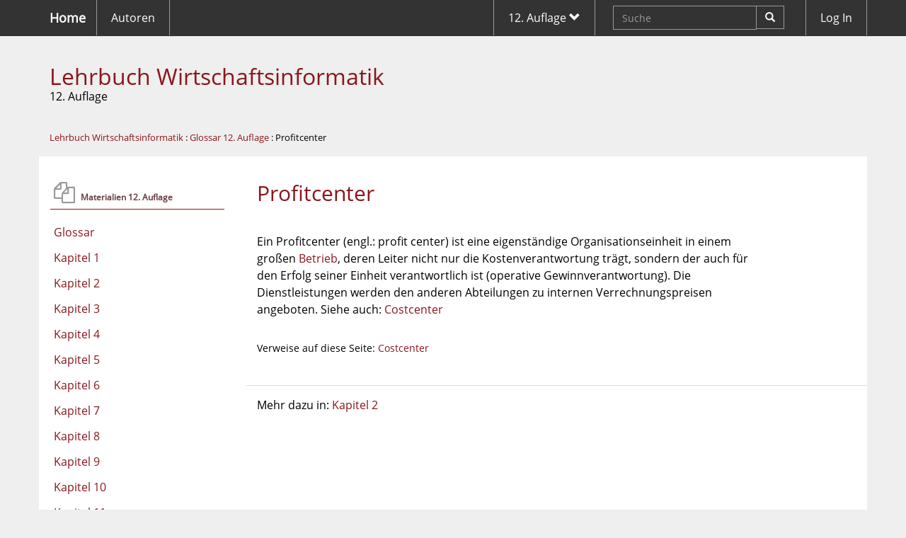

--- FILE ---
content_type: text/html; charset=utf-8
request_url: https://lehrbuch-wirtschaftsinformatik.org/12-glossar/kapitel02/Profitcenter
body_size: 4151
content:
<!DOCTYPE HTML>
<html lang="de">
<head>
    <title>Glossar 12. Auflage - Profitcenter</title>
    <meta http-equiv="content-style-type" content="text/css">
  <meta name="viewport" content="width=device-width, initial-scale=1">
  <meta http-equiv="content-type" content="text/html; charset=utf-8">
  <meta name="generator" lang="en" content="OpenACS version 5.10.1">
    <link rel="icon" href="/resources/openacs-wi1-theme/favicon.png" type="image/png">
    <link rel="stylesheet" href="/resources/xowiki/xowiki-bootstrap3.css" type="text/css" media="all">
    <link rel="stylesheet" href="/resources/acs-templating/lists.css" type="text/css" media="all">
    <link rel="stylesheet" href="/resources/xowiki/bootstrap-treeview/1.2.0/bootstrap-treeview.min.css" type="text/css" media="all">
    <link rel="stylesheet" href="/resources/acs-templating/forms.css" type="text/css" media="all">
    <link rel="stylesheet" href="/resources/openacs-bootstrap3-theme/bootstrap/3.4.1/css/bootstrap.min.css" type="text/css" media="all">
    <link rel="stylesheet" href="/resources/wi12-bootstrap3-theme/font-awesome/4.7.0/css/font-awesome.min.css" type="text/css" media="all">
    <link rel="stylesheet" href="/resources/wi12-bootstrap3-theme/css/main.css" type="text/css" media="all">
   <script type="text/javascript" src="/resources/openacs-bootstrap3-theme/js/jquery-3.7.1.min.js" nonce="2A2245461DA1CEAD074DF546F7507C03349E771B"></script>
   <script type="text/javascript" src="/resources/xowiki/bootstrap-treeview/1.2.0/bootstrap-treeview.min.js" nonce="2A2245461DA1CEAD074DF546F7507C03349E771B"></script>
   <script type="text/javascript" src="/resources/openacs-bootstrap3-theme/bootstrap/3.4.1/js/bootstrap.min.js" nonce="2A2245461DA1CEAD074DF546F7507C03349E771B"></script>
   <script type="text/javascript" src="/resources/wi12-bootstrap3-theme/js/scripts.js" nonce="2A2245461DA1CEAD074DF546F7507C03349E771B"></script>

</head>
<body>
  



    <!-- START HEADER -->
    <div class="header">     
        <nav class="navbar navbar-static navbar-fixed-top">
   <div class="container">
    <div class="navbar-header">
      <a class="navbar-brand" href="/"><b>Home</b></a>
      <button type="button" class="navbar-toggle collapsed" data-toggle="collapse" data-target="#menubar1" aria-expanded="false">
        <span class="glyphicon glyphicon-chevron-down"></span>
      </button>
    </div>
      <div id="menubar1" class="navbar-collapse collapse">
        <ul class="nav navbar-nav">  
          <li><a href="/12/autoren">Autoren</a></li>
        </ul>
        <ul class="nav navbar-right navbar-nav">
        
               
              <li class="dropdown">
                <a href="#" class="dropdown-toggle" data-toggle="dropdown">12. Auflage <i class="glyphicon glyphicon-chevron-down"></i></a>
                <ul class="dropdown-menu">
                    <li><a href="/12/">12. Auflage (aktuell)</a></li> 
                    <li><a href="/11/">11. Auflage</a></li>
                    <li><a href="/01/">1. Auflage</a></li>
                </ul>
              </li>
            <form method=GET action="/search/search" class="navbar-form navbar-left">
    <div class="search input-group">
        <input type="text" name="q" title="Geben Sie Suchbegriffe ein" class="form-control" placeholder="Suche" >
        <input type="hidden" name="__csrf_token" value="95C66FB2DD3349733149AF22775A7E23CB72C8D9">
        <span class="input-group-btn">
            <button type="submit" class="btn btn-default" name="t"><i class="glyphicon glyphicon-search"></i></button>
            <!-- <input type=submit value="Los" class="btn btn-default" name=t /> -->
        </span>
    </div>
</form>
    <li><a href="/register/?return_url=/12-glossar/kapitel02/Profitcenter">Log In</a></li>


        </ul>
      </div>
    </div>
</nav><!-- /.navbar -->
      
    </div>
    
    <header class="masthead">
      <div class="container">
        <div class="row">
          <div class="col-md-6">
            <h1 class="site-title"><a href="/" title="Lehrbuch Wirtschaftsinformatik">Lehrbuch Wirtschaftsinformatik</a>
              <p class="lead">12. Auflage</p></h1>
          </div>  
        </div>
      </div>
    </header>
    <!-- END HEADER -->

  
    
    
    
    <div class="container">   
        
         <div class="row"><div class="col-xs-12 context"> <a href="/">Lehrbuch Wirtschaftsinformatik</a> : <a href="/12-glossar/">Glossar 12. Auflage</a> : Profitcenter </div></div> 
    
        <div class="row main-content">
            
                <div class="col-sm-3 col-md-3 sidemenu" id="sidebarnew">
                        
                        
                    <nav class="navbar navbar-static">
                        <div class="navbar-header">
                            <button type="button" class="navbar-toggle collapsed" data-toggle="collapse" data-target="#chapters" aria-expanded="false">
                                <span class="glyphicon glyphicon-chevron-down"></span>
                            </button>
                        </div>
                        <div id="chapters" class="navbar-collapse collapse">

                            

                            <ul class="nav nav-stacked">
                                <li class="dropdown-header"><i class="fa fa-files-o"></i> Materialien 12. Auflage</li>
                                <li><a href="/12-glossar/">Glossar</a></li>
                                <li><a href="/12/kapitel01/">Kapitel 1</a></li>
                                <li><a href="/12/kapitel02/">Kapitel 2</a></li>
                                <li><a href="/12/kapitel03/">Kapitel 3</a></li>
                                <li><a href="/12/kapitel04/">Kapitel 4</a></li>
                                <li><a href="/12/kapitel05/">Kapitel 5</a></li>
                                <li><a href="/12/kapitel06/">Kapitel 6</span></a></li>
                                <li><a href="/12/kapitel07/">Kapitel 7</span></a></li>
                                <li><a href="/12/kapitel08/">Kapitel 8</span></a></li>
                                <li><a href="/12/kapitel09/">Kapitel 9</span></a></li>
                                <li><a href="/12/kapitel10/">Kapitel 10</span></a></li>
                                <li><a href="/12/kapitel11/">Kapitel 11</span></a></li>
                                <li><a href="/12/kapitel12/">Kapitel 12</span></a></li>
                                
                            </ul>
                        </div>
                    </nav>

                </div><!--/end left column-->
            
                
                <div class="col-sm-9 col-md-9" id="content1">
            
                <div class="block-marker">Begin main content</div>
                <!-- Generated by ::xowiki::ADP_Generator on Wed Mar 01 21:51:44 CET 2017 -->

<!-- The following DIV is needed for overlib to function! -->
      <div id="overDiv" style="position:absolute; visibility:hidden; z-index:1000;"></div>    
      <div class=''>

  
<!--      <div id='wikicmds'>
  <a href="/12-glossar/kapitel02/Profitcenter?m=view" accesskey='v' title='Diese Seite anzeigen'>Ansehen</a> &middot; <a href='#' id='wiki-menu-do-search-control' title='Suche in diesem Wiki...'>Suche</a> &middot; <a href="/12-glossar/" accesskey='i' title='Zur Startseite'>Index</a>
  <div id='do_search' style='display: none'>
  <form action='/search/search'><div><label for='do_search_q'>Suche</label><input id='do_search_q' name='q' type='text'><input type="hidden" name="search_package_id" value="49806"><input type="hidden" name="__csrf_token" value="95C66FB2DD3349733149AF22775A7E23CB72C8D9"></div></form>
  </div>
  </div>-->

<style nonce="2A2245461DA1CEAD074DF546F7507C03349E771B">
    div.xowiki-content .row.begriff {
        /*background-color:#ddd;*/
        margin-top:20px;
        margin-bottom:20px;
    }
    div.xowiki-content .row.begriff h2 {
        font-size:18px;
        font-weight:bold;
        margin-top:0;
        margin-bottom:0;
        padding:4px 0;
    }
    i.icon.glyphicon {
        font-size:50px;color:#f0f0f0;
    }
    
    div.xowiki-content .item-footer {
        margin:0;
        margin-top:30px;
        /*line-height:25px;*/
        font-size:90%;
        border-top:1px solid #ccc;
    }
    div.xowiki-content .item-footer a {
  /*      background-color:#ddd;*/
        color:#888888;
        padding:2px;
        border-radius:4px;
        white-space:nowrap;
    }
    div.xowiki-content .item-footer p {
        margin: 0 0 2px;
    }
    div.xowiki-content .item-footer a:hover,
    div.xowiki-content .item-footer a:active,
    div.xowiki-content .item-footer a:focus {
        color:#888888;
        background-color:#ccc;
        text-decoration:none;
    }
    
</style>

 
    <div class="row begriff">
        <div class="col-md-10">
            <h2 class="begriff">Profitcenter</h2>
        </div>
    </div>
    <div class="row">
        <div class="col-md-10 glossar-content">
            <div class='content-with-folders'><div class='Form-Glossar'>Ein Profitcenter (engl.: profit center) ist eine eigenständige
Organisationseinheit in einem großen <a   href='/12-glossar/kapitel01/Betrieb'>Betrieb</a>,
deren Leiter nicht nur die Kostenverantwortung trägt, sondern der auch
für den Erfolg seiner Einheit verantwortlich ist (operative
Gewinnverantwortung). Die Dienstleistungen werden den anderen
Abteilungen zu internen Verrechnungspreisen angeboten.

Siehe auch: <a   href='/12-glossar/kapitel02/Costcenter'>Costcenter</a>
</div><DIV class='content-chunk-footer'><div style='clear: both;'><div class='wiki-menu'></div></div>
</DIV>
</div> 
            <div class='item-footer'><p>Verweise auf diese Seite: <a href='/12-glossar/kapitel02/Costcenter'>Costcenter</a> </p><div class='visual-clear'><!-- --></div></div>

        </div>
    </div>
    
    <div class="row glossar-more">
        <div class="col-md-10">
            <p>Mehr dazu in: <a href='/12/kapitel02/'>Kapitel 2</a></p>
        </div>
    </div>
    
</div> <!-- class='xowiki-content' -->

            </div>
        </div>
    </div>

    <!-- START FOOTER -->
    <footer>
      <div class="container">
        <div class="row">
          <div class="col-md-12 text-center">
            &copy; 2015-2026 Lehrbuch Wirtschaftsinformatik &nbsp;|&nbsp;<a href="/12/impressum">Impressum</a>&nbsp;|&nbsp;<a href="/12/datenschutz">Datenschutz</a>
          </div>
        </div>
      </div>
    </footer>
    <!-- END FOOTER -->

</div>

  
    <script type="text/javascript" nonce="2A2245461DA1CEAD074DF546F7507C03349E771B">
$('#foldertree_ID__nsf_____Gm').treeview({data: [
{text: 'Glossar 12. Auflage',  href: '/12-glossar/', state: {expanded: true, selected: false} , 
nodes: [
{text: 'Kapitel 1',  href: '/12-glossar/kapitel01', state: {expanded: false, selected: false} },

{text: 'Kapitel 2',  href: '/12-glossar/kapitel02', state: {expanded: true, selected: true} },

{text: 'Kapitel 3',  href: '/12-glossar/kapitel03', state: {expanded: false, selected: false} },

{text: 'Kapitel 4',  href: '/12-glossar/kapitel04', state: {expanded: false, selected: false} },

{text: 'Kapitel 5',  href: '/12-glossar/kapitel05', state: {expanded: false, selected: false} },

{text: 'Kapitel 6',  href: '/12-glossar/kapitel06', state: {expanded: false, selected: false} },

{text: 'Kapitel 7',  href: '/12-glossar/kapitel07', state: {expanded: false, selected: false} },

{text: 'Kapitel 8',  href: '/12-glossar/kapitel08', state: {expanded: false, selected: false} },

{text: 'Kapitel 9',  href: '/12-glossar/kapitel09', state: {expanded: false, selected: false} },

{text: 'Kapitel 10',  href: '/12-glossar/kapitel10', state: {expanded: false, selected: false} },

{text: 'Kapitel 11',  href: '/12-glossar/kapitel11', state: {expanded: false, selected: false} },

{text: 'Kapitel 12',  href: '/12-glossar/kapitel12', state: {expanded: false, selected: false} }]
}], enableLinks: true,expandIcon: 'glyphicon glyphicon-none',collapseIcon: 'glyphicon glyphicon-folder-open' });</script>
    <script type="text/javascript" nonce="2A2245461DA1CEAD074DF546F7507C03349E771B"> var e = document.getElementById('nsf_____HS');
 if (e !== null) { e.addEventListener('click', function (event) {acs_ListBulkActionMultiFormClick("objects","/12-glossar/kapitel02?m=clipboard-add&return_url=/12-glossar/kapitel02/Profitcenter")}, false);}
</script>
    <script type="text/javascript" nonce="2A2245461DA1CEAD074DF546F7507C03349E771B">
          function get_popular_tags(popular_tags_link, prefix) {
            var http = new XMLHttpRequest();
            http.open('GET', popular_tags_link, true);
            http.onreadystatechange = function() {
              if (http.readyState == 4) {
                if (http.status != 200) {
                  alert('Something wrong in HTTP request, status code = ' + http.status);
                } else {
                  var e = document.getElementById(prefix + '-popular_tags');
                  e.innerHTML = http.responseText;
                  e.style.display = 'block';
                }
              }
            };
            http.send(null);
          }
        </script>
    <script type="text/javascript" nonce="2A2245461DA1CEAD074DF546F7507C03349E771B"> var e = document.getElementById('wiki-menu-do-search-control');
 if (e !== null) { e.addEventListener('click', function (event) {event.preventDefault();
document.getElementById('do_search').style.display = 'inline';
document.getElementById('do_search_q').focus();
}, false);}
</script>
    <script type="text/javascript" src="/resources/acs-subsite/core.js" nonce="2A2245461DA1CEAD074DF546F7507C03349E771B"></script>
    <script type="text/javascript" nonce="2A2245461DA1CEAD074DF546F7507C03349E771B">function oacs_reenable_double_click_handler(target) {
if ( target.dataset.oacsClicked == 'true') {
target.dataset.oacsClicked = false;
target.disabled = false;
target.classList.remove("disabled");
console.log("re-enable click handler");
}
};
for (e of document.getElementsByClassName('prevent-double-click')) {
if (!e.dataset.oacsDoubleClickHandlerRegistered) {
e.addEventListener('click', function(event) {
let target = event.target || event.srcElement;
if ( target.dataset.oacsClicked == 'true') {
event.stopPropagation();
event.preventDefault();
console.log("blocked double-click");
return false;
} else {
setTimeout(function () {
target.disabled = true;
target.dataset.oacsClicked = true;
target.classList.add("disabled");
});
const timeout = target.dataset.oacsTimeout || 2000;
setTimeout(oacs_reenable_double_click_handler, timeout, target);
return true;
}
}, true);
// In case the page has changed before the button was re-enabled
// and the user uses the brower's back button, we have to establish
// a clickable state.
e.addEventListener('focus', function(event) {
oacs_reenable_double_click_handler(event.target || event.srcElement);
});
e.dataset.oacsDoubleClickHandlerRegistered = true;
}
};</script>

</body>
</html>


--- FILE ---
content_type: text/css
request_url: https://lehrbuch-wirtschaftsinformatik.org/resources/wi12-bootstrap3-theme/css/main.css
body_size: 15517
content:
/*********************************************/
/*                basic styles               */
/*********************************************/

@font-face {
  font-family: 'Open Sans';
  font-style: normal;
  font-weight: 300;
  src: local('Open Sans Light'), local('OpenSans-Light'), url(/resources/wi12-bootstrap3-theme/fonts/opensans300.woff2) format('woff2');
  unicode-range: U+0000-00FF, U+0131, U+0152-0153, U+02BB-02BC, U+02C6, U+02DA, U+02DC, U+2000-206F, U+2074, U+20AC, U+2122, U+2191, U+2193, U+2212, U+2215, U+FEFF, U+FFFD;
}
@font-face {
  font-family: 'Open Sans';
  font-style: normal;
  font-weight: 400;
  src: local('Open Sans Regular'), local('OpenSans-Regular'), url(/resources/wi12-bootstrap3-theme/fonts/opensans400.woff2) format('woff2');
  unicode-range: U+0000-00FF, U+0131, U+0152-0153, U+02BB-02BC, U+02C6, U+02DA, U+02DC, U+2000-206F, U+2074, U+20AC, U+2122, U+2191, U+2193, U+2212, U+2215, U+FEFF, U+FFFD;
}

body {
  font-family: 'Open Sans',Arial,Helvetica,Sans-Serif;
  font-weight:400;
  color:#000;
  background-color:#efefef;
  font-size:16px;
  line-height:24px;
}
a {
    text-decoration:none;
    color:#8b161c;
}

a:hover {
    text-decoration:underline;
    background-color: #f3f1e9;
    color:#8b161c;
}
h1 {
    color:#8b161c;
}
h2, h3, h4, h5, h6,
.h2,.h3,.h4,.h5,.h6 {
    color: #8b161c;
}
.h4 {
    font-size:18px;
}
td, th {
    padding:2px;
}
.bold {
  font-weight:bold;
}
.center {
   text-align:center; 
}
.black {
    color:#000;
}
.table-auto {
    width:auto;
}

.fa, .far, .fas { font-family: 'FontAwesome' !important; }

.border-grey {
    border:1px solid #efefef;
}
.blockquote {
    padding:15px;
    border-left:5px solid #ddd;
}
.block-marker {display:none;}

.context {
    padding:15px;
    font-size:small;
}
.container .main-content { /*only content pages */
    background-color:#fff;
}
.main-content {
    padding:15px 0;
    margin-bottom:100px;
}
.main-content:after { /*keep div height with floating children*/
   content: " ";
   display: block; 
   height: 0; 
   clear: both;
}

div.chapter_b { /* shop button*/
   float:right;
}
div.chapter_b a.btn {
    font-size:small;
    margin: 10px 0px 0px 0px;
}
div.chapter_b a.btn:hover {
    color:#fff;
}

footer {
	/*height:50px;*/
  	background-color:#dfdfdf;
  	color:#888;
  	margin-top:20px;
  	padding:15px;
}

p.footer a { /*wiki notifications*/
   color: #676767;
   margin-top:1em;
}

/****** Developer Support *********/

#developer-toolbar input {
    color:#000;
}

/*********************************************/
/*             HEADER - MAIN NAV             */
/*********************************************/

div.header .navbar {
	background-color:#333;
  	color:#ffffff;
  	border-radius:0;
}
div.header .navbar li.dropdown {
    color:#000;
}
div.header .navbar-nav > li > a {
  	color:#fff;
  	padding-left:20px;
  	padding-right:20px;
  	border-left:1px solid #999;
}
div.header .navbar-right li:first-child a {
    border-right:1px solid #999;
}
div.header .navbar-nav > li:last-child > a {
  	border-right:1px solid #999;
}
div.header .navbar-brand {
	color:#fff;
}
.dropdown-menu {
	min-width: 250px;
}
div.header .caret {
	color:#fff;
}
div.header .navbar-toggle {
	color:#fff;
    border:1px solid #666;
}
div.header .navbar-toggle:hover,
div.header .navbar-toggle:active,
div.header .navbar-toggle:focus {
	background-color:#999;
	-webkit-transition: all 0.2s ease-in-out;
    -o-transition: all 0.2s ease-in-out;
    transition: all 0.2s ease-in-out;
}
div.header .navbar-nav li a:hover,
div.header .navbar-nav li a:active,
div.header .navbar-nav li a:focus,
div.header a.navbar-brand:hover,
div.header a.navbar-brand:active,
div.header a.navbar-brand:focus {
  	background-color:#999;
  	color:#fff;
  	-webkit-transition: all 0.2s ease-in-out;
    -o-transition: all 0.2s ease-in-out;
    transition: all 0.2s ease-in-out;
}

div.header .navbar-nav > .open > a, 
div.header .navbar-nav > .open > a:hover, 
div.header .navbar-nav > .open > a:active,
div.header .navbar-nav > .open > a:focus {
	color: #fff;
  	background-color:#999;
  	opacity:1;
}
div.header .navbar-nav .open .dropdown-menu {
    background-color:#fff;
}

/* Search */

div.search {
    padding: 0 10px;
}
div.search .form-control,
div.search .btn-default {
    border-radius:0;
    background-color:#333;
    color:#fff;
    box-shadow:none; 
    border-color:#999;
}
div.search .btn-default:hover,
div.search .btn-default:active,
div.search .btn-default:focus {
    background-color:#999;
}
header {
	min-height:80px;
  	margin-bottom:0px;
}
@media (max-width: 767px) {
  header {
    min-height:80px;
  }
}
header div.container {
     margin-top:70px;
}
@media (max-width: 767px) {
  header div.container {
    margin-top:60px;
  }
}

/* Site Title */

h1.site-title {
    font-size:32px;
}
h1.site-title a {
    text-decoration:none;
}
.lead {
    font-size:16px;
    color:#000;
    font-weight:400;
}

/*********************************************/
/*             INDEX PAGE                    */
/*********************************************/

@media (min-width: 768px) {
    .block1 {
        margin:50px auto;
    }
}
@media (min-width: 992px) {
    .block1,
    .block3 {
        width:800px;
    }
}
p.book-cover > img {
    box-shadow: 0 4px 8px 0 rgba(0, 0, 0, 0.2), 0 6px 20px 0 rgba(0, 0, 0, 0.19);
}
.block1 h2 {
    color:#333;
    text-shadow: 2px 2px 5px rgba(0, 0, 0, 0.2);
}

.block1 div:first-child {
    text-align:center;
    margin-bottom:30px;
}
.block2 {
    margin:100px 0;
}
.block3-wrapper {
    background:#8b161c;
    padding:15px;
    color:#fff;
    font-size:20px;
    line-height:34px;  
    letter-spacing:0.5px;
}
.block3 {
    margin:50px auto;
}
.block3 .reference {
    margin-bottom:50px;
    font-style:italic;
    font-size:smaller;
}
.resizer {
    background-color:#fff;
}
.teaser {
    margin:30px;
}
.teaser h2 {
    color:#8b161c;    
}
/*.teaser p.teaser-button {
    padding-bottom:30px;
}
.teaser .btn {
    margin:30px 0;
}*/
h2.visual,
h2 > .fa {
    color:#999;
}


/*********************************************/
/*             SIDEMENU                      */
/*********************************************/

.sidemenu .nav > li > a {
    padding:5px;
}
.sidemenu li.dropdown-header {
    color:#63383c;
    border-bottom:1px solid #8b161c;
    padding:20px 0 8px 5px;
    margin-bottom:15px;
    font-weight:bold;
    display:block;
}
.sidemenu #chapters.navbar-collapse {
    padding-left:0;   
}
.sidemenu #chapters i {
    font-size:30px;
    color:#999;
    padding-right:5px;
}
@media (max-width: 991px) {
    .sidemenu #chapters i {
        display:none;
    }
}
/*legacy v11*/
div#sidebarnew div#chapters > ul.colored {
    background-color: transparent;
}

/*********************************************/
/*             Glossar                      */
/*********************************************/

div.item-footer {
    margin-top: 30px;
    line-height: 25px;
    font-size: 90%;
}
div.glossar-content {
    margin-top:30px;
}
div.glossar-more {
    border-top:1px solid #ddd;
    margin-top:30px;
    padding-top:15px;
}

/****** Dimensional List Bootstrap Styling *********/

div.dimensional-list, div.list-inline-filters {
    border-bottom:1px solid #000;
    padding:5px;
    margin-bottom:10px;
}
div.dimensional-list ul, div.list-inline-filters ul {
    margin-bottom:0;
}
div.dimensional-list, div.dimensional-list a, div.dimensional-list span,
div.list-inline-filters, div.list-inline-filters a, div.list-inline-filters span{
    font-size:small;
}
div.dimensional-list .btn-primary,
div.dimensional-list .btn-primary:hover,
div.dimensional-list .btn-primary:focus,
div.dimensional-list .btn-primary:active,
div.list-inline-filters .btn-primary,
div.list-inline-filters .btn-primary:hover,
div.list-inline-filters .btn-primary:focus,
div.list-inline-filters .btn-primary:active {
    background-color: #7CA1C2;
    border-color: #6895BD;
    color: #fff;
    cursor:default;
}

/********** Forms **************/
div.form-required-mark, strong.form-required-mark {
    font-size: 0;
    color:transparent;
    display:inline;
}
div.form-required-mark:after, strong.form-required-mark:after {
      color:red;
      content: "*";
      font-size:13px;
      font-weight:bold;
}
/****** Bootstrap Style Table *********/
table.table-striped tr.even {
    background-color:transparent;
}

/****** Styling of Buttons in Bootstrap Style without injecting css classes *********/
a.button, 
a.button:link,
.btn-default,
input[type="submit"] {
    border-radius:0;
    -moz-user-select: none;
    background-image: none;
    border: 1px solid transparent;
    cursor: pointer;
    display: inline-block;
    font-size: 14px;
    font-weight: 400;
    line-height: 1.42857;
    margin-bottom: 0;
    padding: 6px 12px;
    text-align: center;
    vertical-align: middle;
    white-space: nowrap;
    background-color: #fff;
    border-color: #8b161c;
    color: #333;
    margin-right:5px;
}
.btn-default.simple {
    background-color:transparent;
    margin:15px 0;
}
a.button:visited {
    color:#333;
}
a.button:hover,
a.button:active,
a.button:focus,
input[type="submit"]:hover,
input[type="submit"]:active,
input[type="submit"]:focus {
    background-color:#8b161c;
    border-color:#8b161c;
    color:#fff;    
}
a.button:active,
input[type="submit"]:active {
    -webkit-box-shadow: inset 0 3px 5px rgba(0, 0, 0, .125);
    box-shadow: inset 0 3px 5px rgba(0, 0, 0, .125);
}

.btn,
input[type="submit"] {
    border-radius:0;
    -webkit-transition: all 0.2s ease-in-out;
    -o-transition: all 0.2s ease-in-out;
    transition: all 0.2s ease-in-out;
}

.btn-default:hover, 
.btn-default:focus, 
.btn-default:active,
input[type="submit"]:hover,
input[type="submit"]:focus,
input[type="submit"]:active {
    background-color:#8b161c;
    color:#fff;
    border-color:#8b161c;
    -webkit-transition: all 0.2s ease-in-out;
    -o-transition: all 0.2s ease-in-out;
    transition: all 0.2s ease-in-out;
}

.portlet-wrapper {
    border-top: 0;
    background-color: transparent;
}
/*********************************************/
/*                From xowiki css             */
/*********************************************/

/* item button links */
a.edit-item-button {
    background: transparent url(/resources/xowiki/sprite16.png) -2px -66px no-repeat; 
    padding-right: 16px;
    text-decoration: none;
}
a.delete-item-button {
    background: transparent url(/resources/xowiki/sprite16.png) -2px -44px no-repeat; 
    padding-right: 16px;
    text-decoration: none;
}
.view-item-button {
    background: transparent url(/resources/xowiki/sprite16.png) -2px -176px no-repeat; 
    padding-right: 16px;
    text-decoration: none;
}
.create-item-button {
    background: transparent url(/resources/xowiki/sprite16.png) -2px -1px no-repeat; 
    padding-right: 16px;
    text-decoration: none;
}
a.copy-item-button {
    background: transparent url(/resources/xowiki/sprite16.png) -2px -22px no-repeat; 
    padding-right: 16px;
    text-decoration: none;
    width: 16px; height: 16px;
}
a.add-item-button {
    background: transparent url(/resources/xowiki/sprite16.png) -2px -1px no-repeat; 
    padding-right: 16px;
    text-decoration: none;
}
a.notification-image-button {
    background: transparent url(/resources/xowiki/sprite16.png) -4px -248px no-repeat; /* 6px more */
    padding-right: 16px;
    text-decoration: none;
}

/*#################################################
Developer Support
##################################################*/

#developer-toolbar {
    top:0;
    position:fixed;
    z-index:1040;
}

/*#################################################
Alert message
##################################################*/

#alert-message {
    background-color:#dff0d8;
}

/*#################################################
 xowiki forum
##################################################*/

.forum .cite.photo,
.cite.photo {
    float: left;
    width: 190px;
    font-size:75%;
}
.forum table > tbody > tr > td:first-child {
    width: 190px;
}
.forum table > tbody > tr > td:last-child {
    width: 30px;
}
.forum .cite .author,
.cite.photo .author {
    font-style: oblique;
}
.forum .question-text {
    margin-left: 210px;
}
.forum .question-text.nophoto {
    margin-left: 110px;
}
.forum .cite img,
.cite.photo img {
    float: right;
    margin-left: 10px;
}
.forum  .cite p.author,
.cite.photo p.author {
    margin-bottom: 0px;
    text-align: right;
}
.forum .cite p.date,
.cite.photo p.date {
    text-align: right;
    font-size: 85%;
    color: #777777;
}
.forum h4 {
    clear:both;
}
.forum blockquote {
    font-size:14px;
}
.forum div.responses div.form-usages tr.list-header {
    display:none;
}
.content-with-folders .forum .form-button { 
    margin-left:0;
    margin-top:1em;
}
.forum textarea.xinha {
    width:100%;
}
@media (min-width: 768px) {
  .forum textarea.xinha {
    width:60%;
  }
}

/*#################################################
Styling of xowf mc-question
##################################################*/

table.mchoice {
    margin-bottom:10px;
}
table.mchoice td {
    padding-top:10px;
    /* padding-bottom:10px;*/
}
table.mchoice td label {
    font-weight: 100;
    margin-left: 6px;
}
div.folder-content div.portlet div.float-left {
   width:70%; float:left;
}

/*#################################################
glossary
##################################################*/

.folder-content table {
    width:100%;
}
.folder-content tr > td:last-child {
    white-space:nowrap;
}





/*********************************************/
/*                additional stuff           */
/*********************************************/

/****** Calendar portlet in xowiki *********/
#at-a-glance tr.days td {
  border:1px solid #b8b8b8 !important;
}

/********** ApiDoc **************/
div.api-doc {
    padding:5px;
}

/****** treat first line in forums post like a paragraph *********/
div#forum-thread div.dynexpanded p {
    display: block;
    margin-top: 10px;
    margin-bottom: 10px;
}
h2.forum-heading {
    margin:0;
}

div.Form-page p, div.Form-page li {
    text-align: justify;
    ms-hyphens: auto;
    webkit-hyphens: auto;
    hyphens: auto;
}
div.Form-page div.toc-chapter {
   margin-top: 20px;
   font-weight:bold;
}
.mchoice td.value {
    font-size: smaller;
}
.mchoice td.value label p {
    font-weight: normal;
    margin: 6px 0px 0px 10px;
}
div.Form-page ol li {
    margin: 0px 0px 8px 0px;
}
fieldset.compound-field div.repeatable {
    background: #f3f3f3;
    border-color: #dddddd;
    border-bottom-width: 2px;
    border-bottom-style: double;
    border-right-width: 1px;
    border-right-style: solid;
}
fieldset.compound-field div.repeatable a.repeat-del-link {
}
div.Form-folder blockquote {
    font-size: smaller;
    margin-right: 100px;
}

/*********************************************/
/*                lecturecasts               */
/*********************************************/

div.lecturecasts {
    display: -webkit-box;
    display: -webkit-flex;
    display: -ms-flexbox;
    display:flex;
    flex-direction:row;
    flex-wrap: wrap;
    align-content:initial;
    margin-bottom:20px;
}

.lecturecasts.first {
    margin-top:50px;
}
.lecturecasts p {
    margin-bottom:0;
    hyphens:auto;
}
div.lc-preview {
    margin-bottom:30px;
}
.lc-text {
    flex-wrap:wrap;
    width:168px;
}
@media (max-width: 767px) {
  .lc-thumbnail img {
    width:100px;
  }
  .lc-text {
    width:100%;
}
}

--- FILE ---
content_type: text/javascript
request_url: https://lehrbuch-wirtschaftsinformatik.org/resources/wi12-bootstrap3-theme/js/scripts.js
body_size: 2272
content:
jQuery(document).ready(function($) {
        
    //resizing box elements on index page so they have all the same height
    if(document.getElementsByClassName("resizer").length ) {

        function getheight() {
            var items = document.getElementsByClassName("resizer-inner");
            // First, remove all styles
            for (var i = 0; i < items.length; i++) {
                document.getElementsByClassName("resizer-inner")[i].removeAttribute("style");
            }
            //Resizing is only needed for non-mobile devices, mobile view has only 1 column
            if ( $(window).width() > 750 )  {

                // We might have various containers, so loop through all of them
                var containers = document.getElementsByClassName("row-container");
                //console.log("CONTAINERS:"+ containers.length);
                for (var k = 0; k < containers.length; k++) {
                    var currentItems = document.getElementsByClassName("row-container")[k].getElementsByClassName("resizer");
                    //console.log("CHILDREN:" + currentItems.length);

                    // Get the heights and adjust elements
                    var getheights = new Array();
                    for (var i = 0; i < currentItems.length; i++) {
                        if (i < currentItems.length) {
                            var divh = $(document.getElementsByClassName("row-container")[k].getElementsByClassName("resizer-inner")[i]).height();
                            getheights.push(divh);
                        }
                    }
                    //console.log("ALL:" + getheights);
                    var newheight = Math.max(...getheights);
                    //console.log("NEWHEIGHT:" + newheight);
                    for (var i = 0; i < currentItems.length; i++) {
                        if (i < currentItems.length) {
                            document.getElementsByClassName("row-container")[k].getElementsByClassName("resizer-inner")[i].setAttribute("style", "height:" + newheight + "px;");
                        }
                    }
                }
            }
        };

        getheight();

        $(window).resize(function() {
            getheight();
        });

    }

})
